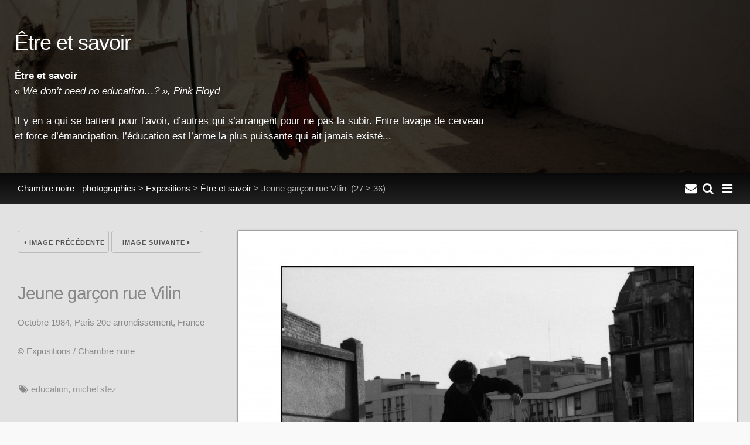

--- FILE ---
content_type: text/css
request_url: https://chambrenoire.com/themes/chambre-noire/css/style.css
body_size: 4146
content:
html,body,#container,#ss-wrap{height:100%;}
*,*:after,*:before{-moz-box-sizing:border-box;box-sizing:border-box;}
.scale{max-width:100%;height:auto;max-height:100%;}

.textasnewflag i{color:#e1e1e1;}
.textasnewflag i.red{color:red;}

#zp__admin_module {
	position:relative;
	float:right;
	margin:11px 5px 0 0;
	border: 0;
	background: #444;
	box-shadow:none;
	min-width:0;
	color:#fff;
	}
#zp__admin_data{
	position:absolute;
	top:39px;
	right:-20px;
	border: 1px solid rgba(0,0,0,0.15);
	color:#fff;
	z-index: 100001;
	padding:10px 0;
	max-width:225px;
	background:#444;
	border:0;
	width:auto;
	min-width:150px;
	border-radius: 0 0 2px 2px;
	}
#zp__admin_link:hover {background-color: #444;}
#zp__admin_link:hover h3 {color: #fff !important;}
#zp__admin_data a {color: #fff;padding: 6px 20px 5px;}
#zp__admin_data a:hover {color: #fff;background-color: #333;}
#zp__admin_data:before{ /* the triangle */
	content:"";
	position:absolute;
	top:-10px;right:27px;
	width:0; 
	height:0; 
	border-left:10px solid transparent;
	border-right:10px solid transparent;
	border-bottom:10px solid #444;
	}

html.swipebox #zp__admin_module {display:none;}
#swipebox-caption a{color:#fff;}

body {
	position:relative;
	margin:0;padding: 0;
	color:#888;
	background: #f9f9f9;
	-moz-osx-font-smoothing: grayscale;
}
#container{}
#main{background:#e2e2e2;}
.wrap{padding:25px 0;}
.inner{max-width:960px;margin:0 auto;position:relative;}
.pad{padding:10px 20px;}
.bar .pad{padding:15px 20px;}
.pad.gallery{padding:0;}
.pad.gallery.archive{padding:0 20px;}
.pad.gallery.fullimage{padding:10px;}
.bar{width:100%;background:#222;color:#bbb;z-index:10;position:relative;}
.bar a{color:#fff;text-decoration:none;}
.bar a:hover{color:#efefef;}

#ss-wrap{position:relative;}
#home-bar{position:absolute;bottom:-1px;left:0;width:100%;}
#gal-desc-wrap{position:relative;}
#gal-desc{display:none;position:absolute;width:100%;bottom:0;left:0;background-image:linear-gradient(rgba(0, 0, 0, 0.50),rgba(0, 0, 0, 0.50));}
#gal-desc div.inner > div{max-width:800px;font-size:120%;font-style:italic;color:#fff;padding-right:120px;}
#gal-desc div.inner > div p:last-child{margin-bottom:0;}
#logo-text{display:block;color:#fff;padding:20px 0;}

#ss-noshow #home-bar{position:relative;width:100%;}
#ss-noshow #gal-desc-wrap{display:none;}

#nav-logo{margin:20px auto;max-width:200px;max-height:100px;width:auto;height:auto;display:block;}
#nav-logo-text{text-align:center;color:#fff;padding:20px 20px 10px;font-size:200%;}

#page-header,#ss-noshow{
	background-color:#000;
	background-position: 50% 50%; 
	-moz-background-size: cover;
	-o-background-size: cover;
	-webkit-background-size: cover;
	background-size:cover;
	background-repeat:no-repeat;
	color:#fff;
	text-shadow: 0 1px 1px rgba(0,0,0,.3);
	}
#page-header .inner{padding:25px;}
#page-header h1{

}
#page-header .desc{
	font-size:110%;
	max-width:800px;
	}
#page-header .desc p:last-child{
	margin-bottom:0;
	}


.gallery{}
.gallery-thumbs{background:transparent;}

.gallery-thumbs > div,.gallery-thumbs-large > div{display:inline-block;opacity:0;}
.gallery-fullimage{text-align:center;margin:0 auto;}
.gallery-fullimage img {max-height:85vh;}
.jg-entry{display:inline-block;}
.jg-entry ,.gallery-fullimage img,.featured-image img {
			-webkit-box-shadow: 0px 0px 3px 0px rgba(0, 0, 0, 0.75);
			-moz-box-shadow: 0px 0px 3px 0px rgba(0, 0, 0, 0.75);
			box-shadow: 0px 0px 3px 0px rgba(0, 0, 0, 0.75);
			display:inline-block;
			background:#ccc;
		}
.fa-bars,.fa-info-circle{padding:5px;background:transparent;border-radius:2px;cursor:pointer;}
.sb-right.sb-style-overlay{margin-top:50px;}

#quick-menu{float:right;overflow:hidden;}

.quick-menu{float:right;padding:15px 5px;}
.menu-btn{margin-right:20px;}
.scrollup {
opacity:1;
cursor:pointer;
display:none;
outline: none !important;
margin: 1px 6px 0;
}
.scrollup:hover {}
#nav-icon {

}
#nav,#nav ul{
	list-style:none;
	margin:0;padding:0;
}
#nav li{padding:0;margin:0;}
#nav li ul{}


#nav a,#nav li span{
	color:#eee;color: #b3b3b1;
	outline:0;
	display:block;
	border-bottom: 1px solid rgba(0, 0, 0, .1);
    border-top: 1px solid rgba(255, 255, 255, .1);
    text-decoration: none;
	padding:10px 20px;
	font-size:100%;
}
#nav li span.gallery-menu-divider{background-color:#222;}
#nav ul a{padding-left:40px;padding-top:7px;padding-bottom:7px;}
#nav ul ul a{padding-left:60px;}
#nav ul ul ul a{padding-left:80px;}
#nav a:hover{background:#000;color:#fff;}
#nav li.active a,#nav a.active{font-weight:bold;color:#fff;background: #00b4ff;}

ul ul,
ul ol,
ol ol,
ol ul {font-size:100%; } /* override shrinking lists in skeleton */

.bold-header{font-weight:600;margin-bottom:10px;text-transform:uppercase;font-size:95%;}
#related-items-gallery .bold-header{margin-left:20px;}
#related-items-gallery{background:#f0f0f0;}
/* ---- Search Box ---- */
#search{
position:relative;
margin:0 auto;
max-width:100%;
padding:15px;border:1px solid #e1e1e1;background:#f0f0f0;
}
#search *{ /* reset some search element behaviours */
margin:0;
}
#search img{ /* for the icons in the search box */
display:inline-block;
vertical-align:middle;
}
#search_input{
width:100%;
max-width:100%;
padding:7px;
margin-right:-49px;
padding-right:50px;
}
#search_submit{
border:0;
padding:5px;
padding-left:3px;
background:transparent;
margin:0;
display:inline-block;
vertical-align:middle;
opacity:0.5;
}
#searchextrashow{
position:absolute;
top:69px;
right:15px;
z-index:9001;
padding:10px 20px 15px 15px;
max-width:225px;
background:#fff;
border:1px solid #ccc;
box-shadow: 0 1px 3px rgba(34,25,25,0.4);
}
#searchextrashow ul,#searchextrashow li{
margin:2px 0;
padding:0;
clear:both;
list-style:none;
}
#searchextrashow label{margin-right:10px;font-weight:normal;width:auto;} /* for space between "within or new" */
#checkall_searchfields{font-weight:bold;}
#searchextrashow:before{ /* the triangle */
content:"";
position:absolute;
top:-10px;right:27px;
width:0; 
height:0; 
border-left:10px solid transparent;
border-right:10px solid transparent;
border-bottom:10px solid #ccc;
}

.album-date{}
.album-title{margin:0;font-size:140%;}
.album-details{margin:2px 0 5px 0;float:right;}
.album-details,.album-date{color:#bebebe;}
.album-details > div{display:inline-block;margin-left:7px;}
.caption{
	font-size: inherit!important;
	font-weight: inherit!important;
	font-family: inherit!important;
	padding: 5px 10px 10px!important;
}
.caption.caption-image{
	padding: 5px 5px 5px!important;
}
.mobile-click-details{position:absolute;bottom:5px;left:0;width:100%;text-align:center;color:#e1e1e1;}
.caption-visible + .mobile-click-details{display:none;}

.image-zoom:hover{color:#efefef;opacity:1;}
.image-zoom{float:right;color:#fff;padding:0 4px 3px;opacity:0.5;}

.image-cr{display:inline-block;margin-left:5px;}

hr {margin-top: 2rem;margin-bottom: 2rem;}
  
.slideshow-link form{display:inline;}

#social-share{margin:15px 0;}
a.share.button{color:#fff;border-width:0;width:50px;padding:8px 10px;height:auto;line-height:1;}
.share.tw{background-color:#00aced;}
.share.fb{background-color:#3b5998;}
.share.g{background-color:#dd4b39;}

.taglist,.taglist li{list-style:none;display:inline;margin:0!important;padding:0;}


#imagemetadata table{border-top:1px solid #e1e1e1;width:100%;}
#imagemetadata td{padding: 5px 5px;}

#rating form{margin:0;}

div.jp-audio,div.jp-video{margin:25px auto;text-align:center;position:relative;}
div.jp-audio button,div.jp-video button{
  display: inline;
  height: 22px;
  padding: 0;
  line-height: 1;
  letter-spacing: normal;
  text-transform: none;
}

#map-gallery{background:#222;}
#map-wrap{width:auto;margin:0 auto;}
#map_canvas{margin:0 auto;max-width:100%;width:100%;min-height:300px;}
.scrolloff{pointer-events:none;} /* see js file */

/* ---- Pagination ---- */
ul.pagination{list-style:none;margin:10px 0 20px;padding:0;text-align:center;font-size:120%;}
ul.pagination li{
	display:inline-block;
	text-align:center;
	margin-right:2px;
	padding:0;
}
ul.pagination a{text-decoration:none;}
.disabled_nav{display:none;}

.single-nav a,.single-nav span{display:inline-block;width:48%;padding:0 10px;}
.prev-link{}
.single-nav span{opacity:0.25;}

input,textarea{max-width:99%;}

#comments-page,#comments-gallery{background:#f8f8f8;}
.comments-sidebar{clear:none;margin:0;}
#commentcontent h2,#commentcontent h3,#favorites-box h5{font-size:110%;text-transform:uppercase;font-weight:500;}
#commentcontent h4,#commentcontent h5{font-size:100%;font-weight:500;margin:0 0 5px;padding:0;}
form#commentform {margin-bottom:0;}
form#commentform textarea{min-height:150px;width:99%;}
form#commentform p{margin:0;}
label[for="private"],label[for="anon"]{display:inline-block;}
#comment_toggle{margin-bottom:15px;padding-bottom:15px;border-bottom:1px solid #eee;}
#comments{margin-bottom:20px;}
.comment{margin:15px 0;padding:15px 0 25px;border-bottom:1px solid #eee;}
.commenttext p:last-child{margin-bottom:0;}

#mailform,#mailform p{margin:0;}
#mailform textarea{width:99%;max-width:454px;min-height:300px;}

.news-clip{margin:15px 0;padding:15px 0 25px;border-bottom:1px solid #e1e1e1;}
.news-clip:first-child{margin-top:0;padding-top:0;}
.column .news-clip{border-bottom:0;padding:10px 15px;}
.news-clip .news-info{margin-bottom:10px;}
.news-clip h5{margin-bottom:10px;}
.news-clip h5 a{text-decoration:none;}
#latestnews,#showlatestcomments{list-style:none;margin:15px 0 0 10px;padding:0;line-height:1.2;}
#latestnews li,#showlatestcomments li{list-style:none;margin:0;padding:0;margin-bottom:10px;}
#latestnews h3{margin:0 0 5px;padding:0;font-size:105%;font-weight:normal;letter-spacing:normal;}
.latestnews-cats,#latestnews .readmorelink{display:none;}
.latestnews-date{font-size:80%;font-style:italic;}

.page-sidebar .menu-active{text-decoration:none;color:#888;}

.featured-image.news-reel{float:left;margin:5px 20px 15px 0;}
.featured-image.full-article{margin:0 auto 25px auto;background:#eee;}
.featured-image.full-article img{margin:0 auto;display:block;}

.page ul,.page ol{margin-left:10px;}
.page-sidebar h3.relateditems{font-size:110%;text-transform:uppercase;}
.page-sidebar ul#relateditems h4{font-size:100%;margin:0;letter-spacing:normal;display:inline-block;}
											
.underlined{border-bottom:1px solid #e1e1e1;padding-bottom:5px;}

.stats-menu a{text-decoration:none;padding:3px 0;}
.stats-menu div.active,.stats-menu div.active a{color:#000;}

.stats-more{color:#fff;}

#bottom-links{background:#ddd;}
ul.flags{margin:5px 0 10px;}
#bottom-modules{background:#222;}
#bottom-modules .columns{margin-bottom:20px;}
#bottom-modules h4,#bottom-modules h5{margin-bottom:5px;font-size:105%;text-transform:uppercase;color:#fff;margin-left:10px;}
.gal-desc-bottom{margin-left:10px;}
#footer{background:#000;}

#rating,#favorites-box{
	max-width:100%;
	padding:15px;
	border:1px solid #e1e1e1;
	background:#f0f0f0;
	margin-bottom:20px;
}
#rating .button,#favorites-box .button{background:#fff;}
#rating .button{margin-left:15px;}
#favorites-box form{margin:0;}
.favorite_link{display:block;}

/* ---- Archive Page ---- */
.block.archive{margin-bottom:20px;}
.archive-cols ul,.archive-cols li{list-style-type:none;margin:0;padding:0;}
.archive-cols {-moz-column-count:2;-webkit-column-count:2;column-count:2;-moz-column-gap:15px;-webkit-column-gap:15px;column-gap:15px;}
li.year{margin-bottom:10px;font-weight:bold;}
ul.month li{font-weight:normal;line-height:1.6;}

/* ---- Clearfix Hack ---- */
.clearfix:before,.clearfix:after{content:" ";display:table;}
.clearfix:after{clear:both;}

.gallery.fullwidth{width:100%!important;}

/* ---- Media Queries: start working up to desktop ---- */

@media (min-width: 400px) {
	label{display:inline-block;width:150px;vertical-align:top;}
	#mailform p:last-child{padding-left:154px;}
	#copyright,#sociallinks{display:inline-block;}
	#login-register{float:right;}
	.archive-cols {-moz-column-count:3;-webkit-column-count:3;column-count:3;}
}
@media (min-width:600px) {
	.archive-cols {-moz-column-count:2;-webkit-column-count:2;column-count:2;}
	.gallery,.gallery-sidebar,#comments-page .inner > div{float:right;}
	.page,.page-sidebar,#comments-gallery .inner > div{float:left;}
	.gallery,.page,.comments-main{width:55%;}
	.gallery-sidebar,.page-sidebar,.comments-sidebar{width:45%;}
	#gal-desc{display:block;}
	.pad{padding:20px 30px;}
	.gallery.pad,.gallery.pad .pad{padding:0 10px;}
	.gallery.archive.pad{padding:20px 30px;} 
	.bar .pad{padding:15px 30px;}
	.pad.gallery.fullimage{padding:20px;}
}
@media (max-width:700px) {
	#bottom-modules .column, #bottom-modules .columns{width:100%;margin:0 0 15px 0;}
}
@media (min-width:700px) {
	.archive-cols {-moz-column-count:3;-webkit-column-count:3;column-count:3;}
	.gallery,.page,.comments-main{width:60%;}
	.gallery-sidebar,.page-sidebar,.comments-sidebar{width:40%;}
}
@media (min-width:800px) {
	.archive-cols {-moz-column-count:4;-webkit-column-count:4;column-count:4;}
	.gallery,.page{width:65%;}
	.gallery-sidebar,.page-sidebar{width:35%;}
	ul.flags{float:right;margin:0;}
}
@media (min-width: 900px) {
	.archive-cols {-moz-column-count:5;-webkit-column-count:5;column-count:5;}
	.gallery,.page,.comments-main{width:70%;}
	.gallery-sidebar,.page-sidebar,.comments-sidebar{width:30%;}
	.image-zoom-mobile{display:none;}
	
}
@media (min-width: 1200px) {
	.mobile-click-details{display:none;}
}

/* ---- Print Styles ---- */
@media print {    
	* {        
	background:transparent!important;        
	color:#000!important; /* Black prints faster: h5bp.com/s */        
	box-shadow:none!important;        
	text-shadow:none!important;    
	}
    a,a:visited{text-decoration:underline;}
	a[href]:after{content:" (" attr(href) ")";}
	abbr[title]:after{content:" (" attr(title) ")";}
    .ir a:after,a[href^="javascript:"]:after,a[href^="#"]:after { /* Don't show links for images, or javascript/internal links */        
	content: "";    
	}
    pre,blockquote{border:1px solid #999;page-break-inside:avoid;}
    thead {display:table-header-group;}
    tr,img{page-break-inside:avoid;}
    img{max-width:100%!important;}
    @page{margin:0.5cm;}
    p,h2,h3{orphans:3;widows:3;}
    h2,h3{page-break-after:avoid;}
}
